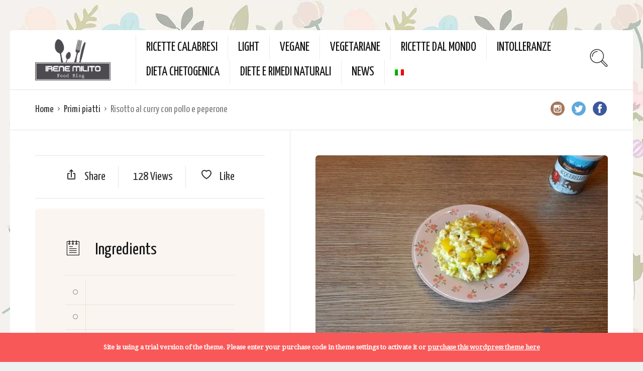

--- FILE ---
content_type: text/html; charset=utf-8
request_url: https://www.google.com/recaptcha/api2/aframe
body_size: 267
content:
<!DOCTYPE HTML><html><head><meta http-equiv="content-type" content="text/html; charset=UTF-8"></head><body><script nonce="fLE-QQo7jjoFrgXO_AooiQ">/** Anti-fraud and anti-abuse applications only. See google.com/recaptcha */ try{var clients={'sodar':'https://pagead2.googlesyndication.com/pagead/sodar?'};window.addEventListener("message",function(a){try{if(a.source===window.parent){var b=JSON.parse(a.data);var c=clients[b['id']];if(c){var d=document.createElement('img');d.src=c+b['params']+'&rc='+(localStorage.getItem("rc::a")?sessionStorage.getItem("rc::b"):"");window.document.body.appendChild(d);sessionStorage.setItem("rc::e",parseInt(sessionStorage.getItem("rc::e")||0)+1);localStorage.setItem("rc::h",'1769579243780');}}}catch(b){}});window.parent.postMessage("_grecaptcha_ready", "*");}catch(b){}</script></body></html>

--- FILE ---
content_type: application/javascript
request_url: https://www.irenemilito.it/wp-content/plugins/userpro/scripts/performance.js
body_size: 350
content:
jQuery(document).ready(function(){
	jQuery('.userpro_show_content').click(function(){
		var elem = jQuery(this);   
                elem.html('Loading...');
		var params = elem.data('parameters');
		jQuery.ajax({
			url: userpro_ajax_url,
			data: "action=userpro_performance&params="+params,
			dataType: 'JSON',
			type: 'POST',
			error: function(xhr, status, error){
				//userpro_end_load( form );
				//alert("Error in jQuery.ajax while submitting a form:"+error);
			},
			success:function(data){
				elem.html(data.response);
				elem.off('click');
			}
	})
	})
})